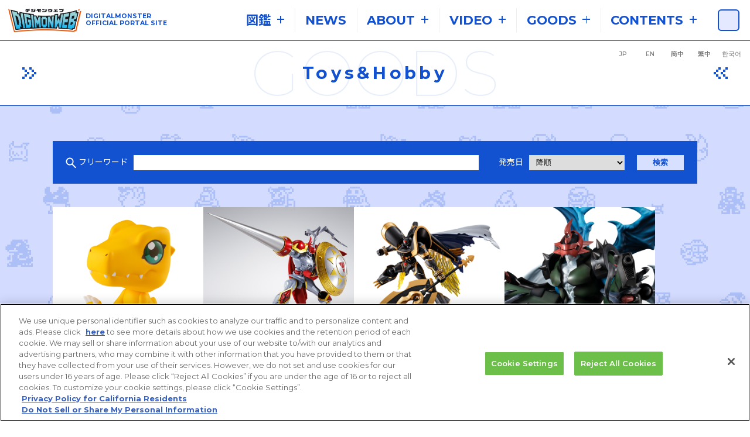

--- FILE ---
content_type: text/html; charset=UTF-8
request_url: https://digimon.net/product/goods/?page=6
body_size: 99987
content:
<!DOCTYPE html>
<html lang="ja">

<head>
    <script type="text/javascript" src="https://cdn-apac.onetrust.com/consent/1f75e697-e2df-48aa-a0a7-146ee9f9618f/OtAutoBlock.js"></script>
  <script src="https://cdn-apac.onetrust.com/scripttemplates/otSDKStub.js" type="text/javascript" charset="UTF-8" data-domain-script="1f75e697-e2df-48aa-a0a7-146ee9f9618f"></script>
<script type="text/javascript">
  function OptanonWrapper() {}
</script>

<!-- Google Tag Manager -->
<script>(function(w,d,s,l,i){w[l]=w[l]||[];w[l].push({'gtm.start':
new Date().getTime(),event:'gtm.js'});var f=d.getElementsByTagName(s)[0],
j=d.createElement(s),dl=l!='dataLayer'?'&l='+l:'';j.async=true;j.src=
'https://www.googletagmanager.com/gtm.js?id='+i+dl;f.parentNode.insertBefore(j,f);
})(window,document,'script','dataLayer','GTM-59VMCRG');</script>
<!-- End Google Tag Manager -->  
<meta charset="UTF-8">
<title>Toys&Hobby | デジモンウェブ | デジモン公式総合サイト</title>
<meta name="keywords" content="デジモン,デジヴァイス,デジモンアドベンチャー,デジモンウェブ, デジタル,モンスター,デジモン図鑑, アグモン,ウォーグレイモン,メタルガルルモン,オメガモン">
<meta name="description" content="デジタルモンスター（デジモン）の情報はデジモン公式総合サイト「デジモンウェブ」で！">
<meta name="viewport" content="width=device-width">

<link rel="preconnect" href="https://fonts.googleapis.com">
<link rel="preconnect" href="https://fonts.gstatic.com" crossorigin>
<link href="https://fonts.googleapis.com/css2?family=Montserrat:ital,wght@0,100..900;1,100..900&family=Noto+Sans+JP:wght@100..900&family=Noto+Sans+KR:wght@100..900&family=Noto+Sans+SC:wght@100..900&family=Noto+Sans+TC:wght@100..900&display=swap" rel="stylesheet">

<script src="//j.wovn.io/1" data-wovnio="key=idMWIQ" async></script>

<link rel="shortcut icon" href="https://digimon.net/favicon.ico">
<link rel="apple-touch-icon" href="https://digimon.net/webclip.png">

<meta name="twitter:card" content="summary_large_image">
<meta name="twitter:title" content="Toys&Hobby | デジモンウェブ | デジモン公式総合サイト">
<meta name="twitter:description" content="デジタルモンスター（デジモン）の情報はデジモン公式総合サイト「デジモンウェブ」で！">
<meta name="twitter:image" content="https://digimon.net/ogp.jpg">
<meta name="twitter:url" content="https://digimon.net/product/goods/?page=6">

<meta property="og:title" content="Toys&Hobby | デジモンウェブ | デジモン公式総合サイト">
<meta property="og:type" content="website">
<meta property="og:image" content="https://digimon.net/ogp.jpg">
<meta property="og:url" content="https://digimon.net/product/goods/?page=6">
<meta property="og:site_name" content="デジモンウェブ | デジモン公式総合サイト">
<meta property="og:description" content="デジタルモンスター（デジモン）の情報はデジモン公式総合サイト「デジモンウェブ」で！">

<script src="../../js/lib/jquery-3.7.1.min.js"></script>
<script src="../../js/lib/fancybox/jquery.fancybox.min.js"></script>
<link rel="stylesheet" href="../../js/lib/fancybox/jquery.fancybox.min.css">
<script src="../../js/lib/lazyload.min.js"></script>
<script src="../../js/lib/slick/slick.min.js"></script>

<link rel="stylesheet" href="../../js/lib/slick/slick.css">
<link rel="stylesheet" href="../../js/lib/slick/slick-theme.css">
<link rel="stylesheet" href="../../css/layout.css?d=1743498382">

<script src="../../js/lib/ScrollMagic.min.js"></script>
<script src="../../js/lib/js.cookie.min.js"></script>

  <script src="../../js/common.js?d=1756279100"></script>


  <link rel="stylesheet" href="../../css/_page/product/product_index.css?d=1741348085">
</head>

<body>
  <!-- Google Tag Manager (noscript) -->
<noscript><iframe src="https://www.googletagmanager.com/ns.html?id=GTM-59VMCRG"
height="0" width="0" style="display:none;visibility:hidden"></iframe></noscript>
<!-- End Google Tag Manager (noscript) -->

<div class="p-bgMonster"></div>  <div class="l-container">
    
<noscript>
  <span class="c-jsError">JavaScriptの設定を有効にしてください。</span>
</noscript>

<script>
  function openw(url, wname) {
    window.open(url, wname, 'width=650, height=470, personalbar=0, toolbar=0, scrollbars=1, sizable=1');
    return false;
  }
</script>

<script>
  function site_search() {
    var word = $('.searchText').val();
    if (word == '') {
      return false;
    }
    $('.siteSearchForm').submit();
  }
</script>

<header class="l-header">
  <div class="l-header__wrap">
    <div class="l-header__tit">

      <h1 class="p-header__tit">
                <a class="p-header__titLink" href="../../">
                      <img class="p-header__titImage u-ja-only" src="../../images/common/logo_digimonweb.png?d=1733798388" alt="デジモンウェブ" data-wovn-ignore>
                      <img class="p-header__titImage u-en-only" src="../../images/common/logo_digimonweb.png?d=1733798388" alt="Digimon Web" data-wovn-ignore>
                      <img class="p-header__titImage u-zh-Hans-only" src="../../images/common/logo_digimonweb.png?d=1733798388" alt="数码宝贝网站" data-wovn-ignore>
                      <img class="p-header__titImage u-zh-Hant-only" src="../../images/common/logo_digimonweb.png?d=1733798388" alt="數碼寶貝網站" data-wovn-ignore>
                      <img class="p-header__titImage u-ko-only" src="../../images/common/logo_digimonweb.png?d=1733798388" alt="디지몬 웹" data-wovn-ignore>
                    </a>
      </h1>

              <p class="p-header__catch u-ja-only" data-wovn-ignore>DIGITALMONSTER<br>OFFICIAL PORTAL SITE</p>
              <p class="p-header__catch u-en-only" data-wovn-ignore>DIGITALMONSTER<br>OFFICIAL PORTAL SITE</p>
              <p class="p-header__catch u-zh-Hans-only" data-wovn-ignore>数码怪兽官方门户网站</p>
              <p class="p-header__catch u-zh-Hant-only" data-wovn-ignore>數碼怪獸官方門戶網站</p>
              <p class="p-header__catch u-ko-only" data-wovn-ignore>DIGITALMONSTER<br>OFFICIAL PORTAL SITE</p>
          </div>

        <div class="p-headerMenuBtn js-menuBtn u-SP-only">
      <div class="p-headerMenuBtn__btn">
        <span></span>
        <span></span>
        <span></span>
      </div>

      <p class="p-headerMenuBtn__tit">
        <img src="../../images/common/txt_menu_blue.png?d=1733997239" alt="MENU">
      </p>
    </div>

        <div class="l-header__menu u-PC-only">
      <div class="p-gnav__wrap">

        <ul class="p-gnav__menuLists">

                      <li class="p-gnav__menuList -reference">

                                <div class="p-gnav__content -reference js-gnav js-gnav_reference">
                  
                                      <p class="p-gnav__txt u-ja-only" data-wovn-ignore>図鑑</p>
                                      <p class="p-gnav__txt u-en-only" data-wovn-ignore>ENCYCLOPEDIA</p>
                                      <p class="p-gnav__txt u-zh-Hans-only" data-wovn-ignore>画册</p>
                                      <p class="p-gnav__txt u-zh-Hant-only" data-wovn-ignore>畫冊</p>
                                      <p class="p-gnav__txt u-ko-only" data-wovn-ignore>도감</p>
                  
                                      <span class="p-gnav__icoOpen"></span>
                  
                        </div>
        </li>
              <li class="p-gnav__menuList -news">

              
                <a class="p-gnav__content -news" href="https://digimon.net/topic/?cat=ALL" >

                
                                      <p class="p-gnav__txt u-ja-only" data-wovn-ignore>NEWS</p>
                                      <p class="p-gnav__txt u-en-only" data-wovn-ignore>NEWS</p>
                                      <p class="p-gnav__txt u-zh-Hans-only" data-wovn-ignore>NEWS</p>
                                      <p class="p-gnav__txt u-zh-Hant-only" data-wovn-ignore>NEWS</p>
                                      <p class="p-gnav__txt u-ko-only" data-wovn-ignore>NEWS</p>
                  
                  
                                  </a>
                  </li>
              <li class="p-gnav__menuList -about">

                                <div class="p-gnav__content -about js-gnav js-gnav_about">
                  
                                      <p class="p-gnav__txt u-ja-only" data-wovn-ignore>ABOUT</p>
                                      <p class="p-gnav__txt u-en-only" data-wovn-ignore>ABOUT</p>
                                      <p class="p-gnav__txt u-zh-Hans-only" data-wovn-ignore>ABOUT</p>
                                      <p class="p-gnav__txt u-zh-Hant-only" data-wovn-ignore>ABOUT</p>
                                      <p class="p-gnav__txt u-ko-only" data-wovn-ignore>ABOUT</p>
                  
                                      <span class="p-gnav__icoOpen"></span>
                  
                        </div>
        </li>
              <li class="p-gnav__menuList -video">

                                <div class="p-gnav__content -video js-gnav js-gnav_video">
                  
                                      <p class="p-gnav__txt u-ja-only" data-wovn-ignore>VIDEO</p>
                                      <p class="p-gnav__txt u-en-only" data-wovn-ignore>VIDEO</p>
                                      <p class="p-gnav__txt u-zh-Hans-only" data-wovn-ignore>VIDEO</p>
                                      <p class="p-gnav__txt u-zh-Hant-only" data-wovn-ignore>VIDEO</p>
                                      <p class="p-gnav__txt u-ko-only" data-wovn-ignore>VIDEO</p>
                  
                                      <span class="p-gnav__icoOpen"></span>
                  
                        </div>
        </li>
              <li class="p-gnav__menuList -goods">

                                <div class="p-gnav__content -goods js-gnav js-gnav_goods">
                  
                                      <p class="p-gnav__txt u-ja-only" data-wovn-ignore>GOODS</p>
                                      <p class="p-gnav__txt u-en-only" data-wovn-ignore>GOODS</p>
                                      <p class="p-gnav__txt u-zh-Hans-only" data-wovn-ignore>GOODS</p>
                                      <p class="p-gnav__txt u-zh-Hant-only" data-wovn-ignore>GOODS</p>
                                      <p class="p-gnav__txt u-ko-only" data-wovn-ignore>GOODS</p>
                  
                                      <span class="p-gnav__icoOpen"></span>
                  
                        </div>
        </li>
              <li class="p-gnav__menuList -contents">

                                <div class="p-gnav__content -contents js-gnav js-gnav_contents">
                  
                                      <p class="p-gnav__txt u-ja-only" data-wovn-ignore>CONTENTS</p>
                                      <p class="p-gnav__txt u-en-only" data-wovn-ignore>CONTENTS</p>
                                      <p class="p-gnav__txt u-zh-Hans-only" data-wovn-ignore>CONTENTS</p>
                                      <p class="p-gnav__txt u-zh-Hant-only" data-wovn-ignore>CONTENTS</p>
                                      <p class="p-gnav__txt u-ko-only" data-wovn-ignore>CONTENTS</p>
                  
                                      <span class="p-gnav__icoOpen"></span>
                  
                        </div>
        </li>
    </ul>

      <div class="p-gnav__search u-PC-only ">
    <div class="p-gnav__searchButton js-gnav js-gnav_search">
      <p class="p-gnav__searchIco">
        <img src="../../images/common/ico/ico_search_blue.svg?d=1733798460" alt="検索">
      </p>
    </div>
  </div>
    </div>
  </div>
  </div>


      <div class="p-gnav__detail -reference js-gnavDetail js-gnavDetail_reference">
    <ul class="p-gnav__detailLists">
              <li class="p-gnav__detailList">
          
            
            <a class="p-gnav__detailListContent u-ja-only" href="https://digimon.net/reference/" >
              <p class="p-gnav__detailListTxt" data-wovn-ignore>デジモン図鑑</p>
            </a>
          
            
            <a class="p-gnav__detailListContent u-en-only" href="https://digimon.net/reference_en/" >
              <p class="p-gnav__detailListTxt" data-wovn-ignore>Digimon Encyclopedia</p>
            </a>
          
            
            <a class="p-gnav__detailListContent u-zh-Hans-only" href="https://digimon.net/reference_zh-CHS/" >
              <p class="p-gnav__detailListTxt" data-wovn-ignore>数码宝贝画册</p>
            </a>
          
            
            <a class="p-gnav__detailListContent u-zh-Hant-only" href="https://digimon.net/reference_zh-CHT/" >
              <p class="p-gnav__detailListTxt" data-wovn-ignore>數碼寶貝圖鑑</p>
            </a>
          
            
            <a class="p-gnav__detailListContent u-ko-only" href="https://digimon.net/reference_ko/" >
              <p class="p-gnav__detailListTxt" data-wovn-ignore>디지몬 도감</p>
            </a>
                  </li>
              <li class="p-gnav__detailList">
          
            
            <a class="p-gnav__detailListContent u-ja-only" href="https://digimon.net/appmon/" >
              <p class="p-gnav__detailListTxt" data-wovn-ignore>アプモン図鑑</p>
            </a>
          
            
            <a class="p-gnav__detailListContent u-en-only" href="https://digimon.net/appmon_en/" >
              <p class="p-gnav__detailListTxt" data-wovn-ignore>Appmon Encyclopedia</p>
            </a>
          
            
            <a class="p-gnav__detailListContent u-zh-Hans-only" href="https://digimon.net/appmon_zh-CHS/" >
              <p class="p-gnav__detailListTxt" data-wovn-ignore>阿普蒙图鉴</p>
            </a>
          
            
            <a class="p-gnav__detailListContent u-zh-Hant-only" href="https://digimon.net/appmon_zh-CHT/" >
              <p class="p-gnav__detailListTxt" data-wovn-ignore>阿普蒙圖鑒</p>
            </a>
          
            
            <a class="p-gnav__detailListContent u-ko-only" href="https://digimon.net/appmon_ko/" >
              <p class="p-gnav__detailListTxt" data-wovn-ignore>아프몬 도감</p>
            </a>
                  </li>
          </ul>
  </div>

    <div class="p-gnav__detail -about js-gnavDetail js-gnavDetail_about">
    <ul class="p-gnav__detailLists">
              <li class="p-gnav__detailList">

          
          <a class="p-gnav__detailListContent" href="https://digimon.net/about/" >
                          <p class="p-gnav__detailListTxt u-ja-only" data-wovn-ignore>デジモンとは</p>
                          <p class="p-gnav__detailListTxt u-en-only" data-wovn-ignore>About Digimon</p>
                          <p class="p-gnav__detailListTxt u-zh-Hans-only" data-wovn-ignore>关于数码宝贝</p>
                          <p class="p-gnav__detailListTxt u-zh-Hant-only" data-wovn-ignore>關於數碼寶貝</p>
                          <p class="p-gnav__detailListTxt u-ko-only" data-wovn-ignore>디지몬이란?</p>
                      </a>
        </li>
              <li class="p-gnav__detailList">

          
          <a class="p-gnav__detailListContent" href="https://digimon.net/history/" >
                          <p class="p-gnav__detailListTxt u-ja-only" data-wovn-ignore>液晶玩具の歴史</p>
                          <p class="p-gnav__detailListTxt u-en-only" data-wovn-ignore>LCD Toy History</p>
                          <p class="p-gnav__detailListTxt u-zh-Hans-only" data-wovn-ignore>液晶玩具的历史</p>
                          <p class="p-gnav__detailListTxt u-zh-Hant-only" data-wovn-ignore>液晶玩具的歷史</p>
                          <p class="p-gnav__detailListTxt u-ko-only" data-wovn-ignore>액정 장난감의 역사</p>
                      </a>
        </li>
              <li class="p-gnav__detailList">

          
          <a class="p-gnav__detailListContent" href="https://digimon-gameportal.bn-ent.net/product/"  target="_blank" rel="noopener">
                          <p class="p-gnav__detailListTxt u-ja-only" data-wovn-ignore>ゲームの歴史</p>
                          <p class="p-gnav__detailListTxt u-en-only" data-wovn-ignore>GAME History</p>
                          <p class="p-gnav__detailListTxt u-zh-Hans-only" data-wovn-ignore>游戏历史</p>
                          <p class="p-gnav__detailListTxt u-zh-Hant-only" data-wovn-ignore>遊戲歷史</p>
                          <p class="p-gnav__detailListTxt u-ko-only" data-wovn-ignore>게임의 역사</p>
                      </a>
        </li>
              <li class="p-gnav__detailList">

          
          <a class="p-gnav__detailListContent" href="https://digimon.net/profile/" >
                          <p class="p-gnav__detailListTxt u-ja-only" data-wovn-ignore>デジモンプロファイル</p>
                          <p class="p-gnav__detailListTxt u-en-only" data-wovn-ignore>Digimon Profile</p>
                          <p class="p-gnav__detailListTxt u-zh-Hans-only" data-wovn-ignore>数码宝贝简介</p>
                          <p class="p-gnav__detailListTxt u-zh-Hant-only" data-wovn-ignore>數碼寶貝簡介</p>
                          <p class="p-gnav__detailListTxt u-ko-only" data-wovn-ignore>디지몬 프로필</p>
                      </a>
        </li>
              <li class="p-gnav__detailList">

          
          <a class="p-gnav__detailListContent" href="https://digimon.net/digitalworld-shambala/" >
                          <p class="p-gnav__detailListTxt u-ja-only" data-wovn-ignore>デジタルワールド・シャンバラ</p>
                          <p class="p-gnav__detailListTxt u-en-only" data-wovn-ignore>DIGITAL WORLD : SHAMBHALA</p>
                          <p class="p-gnav__detailListTxt u-zh-Hans-only" data-wovn-ignore>数码世界・香巴拉</p>
                          <p class="p-gnav__detailListTxt u-zh-Hant-only" data-wovn-ignore>数码世界・香巴拉</p>
                          <p class="p-gnav__detailListTxt u-ko-only" data-wovn-ignore>디지털 월드 ・샴발라</p>
                      </a>
        </li>
          </ul>
  </div>

    <div class="p-gnav__detail -video js-gnavDetail js-gnavDetail_video">
    <ul class="p-gnav__detailLists">
              <li class="p-gnav__detailList">

          
          <a class="p-gnav__detailListContent" href="https://digimon-anime.com/"  target="_blank" rel="noopener">
                          <p class="p-gnav__detailListTxt u-ja-only" data-wovn-ignore>アニメポータル公式</p>
                          <p class="p-gnav__detailListTxt u-en-only" data-wovn-ignore>Anime Potal</p>
                          <p class="p-gnav__detailListTxt u-zh-Hans-only" data-wovn-ignore>Anime Potal</p>
                          <p class="p-gnav__detailListTxt u-zh-Hant-only" data-wovn-ignore>Anime Potal</p>
                          <p class="p-gnav__detailListTxt u-ko-only" data-wovn-ignore>Anime Potal</p>
                      </a>
        </li>
              <li class="p-gnav__detailList">

          
          <a class="p-gnav__detailListContent" href="https://www.youtube.com/@DIGIMONofficialJP"  target="_blank" rel="noopener">
                          <p class="p-gnav__detailListTxt u-ja-only" data-wovn-ignore>デジモン公式チャンネル</p>
                          <p class="p-gnav__detailListTxt u-en-only" data-wovn-ignore>Digimon Official Channel</p>
                          <p class="p-gnav__detailListTxt u-zh-Hans-only" data-wovn-ignore>Digimon Official Channel</p>
                          <p class="p-gnav__detailListTxt u-zh-Hant-only" data-wovn-ignore>Digimon Official Channel</p>
                          <p class="p-gnav__detailListTxt u-ko-only" data-wovn-ignore>Digimon Official Channel</p>
                      </a>
        </li>
              <li class="p-gnav__detailList">

          
          <a class="p-gnav__detailListContent" href="https://www.youtube.com/channel/UCatja8aFvLzB5efQjBN0LuQ"  target="_blank" rel="noopener">
                          <p class="p-gnav__detailListTxt u-ja-only" data-wovn-ignore>デジモンカードゲーム公式チャンネル</p>
                          <p class="p-gnav__detailListTxt u-en-only" data-wovn-ignore>Digimon Card Game Official Channel</p>
                          <p class="p-gnav__detailListTxt u-zh-Hans-only" data-wovn-ignore>Digimon Card Game Official Channel</p>
                          <p class="p-gnav__detailListTxt u-zh-Hant-only" data-wovn-ignore>Digimon Card Game Official Channel</p>
                          <p class="p-gnav__detailListTxt u-ko-only" data-wovn-ignore>Digimon Card Game Official Channel</p>
                      </a>
        </li>
          </ul>
  </div>

    <div class="p-gnav__detail -goods js-gnavDetail js-gnavDetail_goods">
    <ul class="p-gnav__detailLists">
              <li class="p-gnav__detailList">

          
          <a class="p-gnav__detailListContent" href="https://digimon.net/product/" >
                          <p class="p-gnav__detailListTxt u-ja-only" data-wovn-ignore>New</p>
                          <p class="p-gnav__detailListTxt u-en-only" data-wovn-ignore>New</p>
                          <p class="p-gnav__detailListTxt u-zh-Hans-only" data-wovn-ignore>New</p>
                          <p class="p-gnav__detailListTxt u-zh-Hant-only" data-wovn-ignore>New</p>
                          <p class="p-gnav__detailListTxt u-ko-only" data-wovn-ignore>New</p>
                      </a>
        </li>
              <li class="p-gnav__detailList">

          
          <a class="p-gnav__detailListContent" href="https://digimon.net/product/goods/" >
                          <p class="p-gnav__detailListTxt u-ja-only" data-wovn-ignore>Toys&amp;Hobby</p>
                          <p class="p-gnav__detailListTxt u-en-only" data-wovn-ignore>Toys&amp;Hobby</p>
                          <p class="p-gnav__detailListTxt u-zh-Hans-only" data-wovn-ignore>Toys&amp;Hobby</p>
                          <p class="p-gnav__detailListTxt u-zh-Hant-only" data-wovn-ignore>Toys&amp;Hobby</p>
                          <p class="p-gnav__detailListTxt u-ko-only" data-wovn-ignore>Toys&amp;Hobby</p>
                      </a>
        </li>
              <li class="p-gnav__detailList">

          
          <a class="p-gnav__detailListContent" href="https://digimon.net/product/card/" >
                          <p class="p-gnav__detailListTxt u-ja-only" data-wovn-ignore>Card</p>
                          <p class="p-gnav__detailListTxt u-en-only" data-wovn-ignore>Card</p>
                          <p class="p-gnav__detailListTxt u-zh-Hans-only" data-wovn-ignore>Card</p>
                          <p class="p-gnav__detailListTxt u-zh-Hant-only" data-wovn-ignore>Card</p>
                          <p class="p-gnav__detailListTxt u-ko-only" data-wovn-ignore>Card</p>
                      </a>
        </li>
              <li class="p-gnav__detailList">

          
          <a class="p-gnav__detailListContent" href="https://digimon.net/product/game/" >
                          <p class="p-gnav__detailListTxt u-ja-only" data-wovn-ignore>Game</p>
                          <p class="p-gnav__detailListTxt u-en-only" data-wovn-ignore>Game</p>
                          <p class="p-gnav__detailListTxt u-zh-Hans-only" data-wovn-ignore>Game</p>
                          <p class="p-gnav__detailListTxt u-zh-Hant-only" data-wovn-ignore>Game</p>
                          <p class="p-gnav__detailListTxt u-ko-only" data-wovn-ignore>Game</p>
                      </a>
        </li>
              <li class="p-gnav__detailList">

          
          <a class="p-gnav__detailListContent" href="https://digimon.net/product/others/" >
                          <p class="p-gnav__detailListTxt u-ja-only" data-wovn-ignore>Others</p>
                          <p class="p-gnav__detailListTxt u-en-only" data-wovn-ignore>Others</p>
                          <p class="p-gnav__detailListTxt u-zh-Hans-only" data-wovn-ignore>Others</p>
                          <p class="p-gnav__detailListTxt u-zh-Hant-only" data-wovn-ignore>Others</p>
                          <p class="p-gnav__detailListTxt u-ko-only" data-wovn-ignore>Others</p>
                      </a>
        </li>
          </ul>
  </div>

    <div class="p-gnav__detail -contents js-gnavDetail js-gnavDetail_contents">
    <ul class="p-gnav__detailLists">
              <li class="p-gnav__detailList">

          
          <a class="p-gnav__detailListContent" href="https://digimon.net/fun/" >
                          <p class="p-gnav__detailListTxt u-ja-only" data-wovn-ignore>デジ民投票</p>
                          <p class="p-gnav__detailListTxt u-en-only" data-wovn-ignore>Digi referendum</p>
                          <p class="p-gnav__detailListTxt u-zh-Hans-only" data-wovn-ignore>Digi人投票</p>
                          <p class="p-gnav__detailListTxt u-zh-Hant-only" data-wovn-ignore>Digi人投票</p>
                          <p class="p-gnav__detailListTxt u-ko-only" data-wovn-ignore>데지민 투표</p>
                      </a>
        </li>
              <li class="p-gnav__detailList">

          
          <a class="p-gnav__detailListContent" href="https://digimon.net/comic/" >
                          <p class="p-gnav__detailListTxt u-ja-only" data-wovn-ignore>COMIC</p>
                          <p class="p-gnav__detailListTxt u-en-only" data-wovn-ignore>COMIC</p>
                          <p class="p-gnav__detailListTxt u-zh-Hans-only" data-wovn-ignore>COMIC</p>
                          <p class="p-gnav__detailListTxt u-zh-Hant-only" data-wovn-ignore>COMIC</p>
                          <p class="p-gnav__detailListTxt u-ko-only" data-wovn-ignore>COMIC</p>
                      </a>
        </li>
              <li class="p-gnav__detailList">

          
          <a class="p-gnav__detailListContent" href="https://digimon.net/novel/" >
                          <p class="p-gnav__detailListTxt u-ja-only" data-wovn-ignore>NOVEL</p>
                          <p class="p-gnav__detailListTxt u-en-only" data-wovn-ignore>NOVEL</p>
                          <p class="p-gnav__detailListTxt u-zh-Hans-only" data-wovn-ignore>NOVEL</p>
                          <p class="p-gnav__detailListTxt u-zh-Hant-only" data-wovn-ignore>NOVEL</p>
                          <p class="p-gnav__detailListTxt u-ko-only" data-wovn-ignore>NOVEL</p>
                      </a>
        </li>
              <li class="p-gnav__detailList">

          
          <a class="p-gnav__detailListContent" href="https://digimon.net/journal/" >
                          <p class="p-gnav__detailListTxt u-ja-only" data-wovn-ignore>デジモンジャーナル</p>
                          <p class="p-gnav__detailListTxt u-en-only" data-wovn-ignore>Digimon Journal</p>
                          <p class="p-gnav__detailListTxt u-zh-Hans-only" data-wovn-ignore>Digimon Journal</p>
                          <p class="p-gnav__detailListTxt u-zh-Hant-only" data-wovn-ignore>Digimon Journal</p>
                          <p class="p-gnav__detailListTxt u-ko-only" data-wovn-ignore>Digimon Journal</p>
                      </a>
        </li>
              <li class="p-gnav__detailList u-ja-only">

          
          <a class="p-gnav__detailListContent" href="https://digimon.net/special/digimonexpo2025/" >
                          <p class="p-gnav__detailListTxt u-ja-only" data-wovn-ignore>DIGIMON EXPO'25</p>
                      </a>
        </li>
          </ul>
  </div>

      <div class="p-gnav__detail -detailSearch js-gnavDetail js-gnavDetail_search">
    <div class="p-gnav__detailSearch">
      <form class="p-gnav__detailSearchForm siteSearchForm searchText" action="../../search/" method="GET">
        <input placeholder="キーワードを入力してください" type="text" name="word">

        <button type="submit" onclick="site_search()">
          <img src="../../images/common/ico/ico_search_blue.svg?d=1733798460" alt="検索">
        </button>
      </form>
    </div>
  </div>

    <div class="p-header__selectLang js-selectLang u-PC-only">
    <div class="p-header__selectLangInner">
      <div class="wovn-languages">
  <ul class="p-header__selectLangLists">

                  <li class="wovn-switch p-header__selectLangList" data-wovn-ignore data-value="ja">
            JP          </li>
              <li class="wovn-switch p-header__selectLangList" data-wovn-ignore data-value="en">
            EN          </li>
              <li class="wovn-switch p-header__selectLangList" data-wovn-ignore data-value="zh-CHS">
            簡中          </li>
              <li class="wovn-switch p-header__selectLangList" data-wovn-ignore data-value="zh-CHT">
            繁中          </li>
              <li class="wovn-switch p-header__selectLangList" data-wovn-ignore data-value="ko">
            한국어          </li>
      </ul>
</div>    </div>
  </div>

      <div class="l-header__menu u-SP-only js-menuContent">
    <div class="l-header__menuContent">
      <div class="l-header__menuInner">

                        <div class="p-gnav__detailSearch">
          <form class="p-gnav__detailSearchForm siteSearchForm searchText" action="../../search/" method="GET">
            <input placeholder="キーワードを入力してください" type="text" name="word">

            <button type="submit" onclick="site_search()">
              <img src="../../images/common/ico/ico_search_blue.svg?d=1733798460" alt="検索">
            </button>
          </form>
        </div>

                <div class="wovn-languages">
  <ul class="p-header__selectLangLists">

                  <li class="wovn-switch p-header__selectLangList" data-wovn-ignore data-value="ja">
            JP          </li>
              <li class="wovn-switch p-header__selectLangList" data-wovn-ignore data-value="en">
            EN          </li>
              <li class="wovn-switch p-header__selectLangList" data-wovn-ignore data-value="zh-CHS">
            簡中          </li>
              <li class="wovn-switch p-header__selectLangList" data-wovn-ignore data-value="zh-CHT">
            繁中          </li>
              <li class="wovn-switch p-header__selectLangList" data-wovn-ignore data-value="ko">
            한국어          </li>
      </ul>
</div>
                <ul class="p-gnav__menuLists">

                    <li class="p-gnav__menuList -reference">
            <div class="p-gnav__content -reference js-gnav js-gnav_reference">
              <p class="p-gnav__ico -icoReference">
                <img class="p-gnav__icoImage -icoImageReference" src="../../images/common/ico/ico_reference_blue.png?d=1733972524" alt="図鑑">
              </p>
                              <p class="p-gnav__txt u-ja-only" data-wovn-ignore>図鑑</p>
                              <p class="p-gnav__txt u-en-only" data-wovn-ignore>ENCYCLOPEDIA</p>
                              <p class="p-gnav__txt u-zh-Hans-only" data-wovn-ignore>画册</p>
                              <p class="p-gnav__txt u-zh-Hant-only" data-wovn-ignore>畫冊</p>
                              <p class="p-gnav__txt u-ko-only" data-wovn-ignore>도감</p>
                            <span class="p-gnav__icoOpen"></span>
            </div>

                        <div class="p-gnav__detail -reference js-gnavDetail js-gnavDetail_reference">

              <ul class="p-gnav__detailLists">
                                  <li class="p-gnav__detailList">
                    
                      
                      <a class="p-gnav__detailListContent js-reference_link u-ja-only" href="https://digimon.net/reference/" >
                        <p class="p-gnav__detailListTxt" data-wovn-ignore>デジモン図鑑</p>
                      </a>
                    
                      
                      <a class="p-gnav__detailListContent js-reference_link u-en-only" href="https://digimon.net/reference_en/" >
                        <p class="p-gnav__detailListTxt" data-wovn-ignore>Digimon Encyclopedia</p>
                      </a>
                    
                      
                      <a class="p-gnav__detailListContent js-reference_link u-zh-Hans-only" href="https://digimon.net/reference_zh-CHS/" >
                        <p class="p-gnav__detailListTxt" data-wovn-ignore>数码宝贝画册</p>
                      </a>
                    
                      
                      <a class="p-gnav__detailListContent js-reference_link u-zh-Hant-only" href="https://digimon.net/reference_zh-CHT/" >
                        <p class="p-gnav__detailListTxt" data-wovn-ignore>數碼寶貝圖鑑</p>
                      </a>
                    
                      
                      <a class="p-gnav__detailListContent js-reference_link u-ko-only" href="https://digimon.net/reference_ko/" >
                        <p class="p-gnav__detailListTxt" data-wovn-ignore>디지몬 도감</p>
                      </a>
                                      </li>
                                  <li class="p-gnav__detailList">
                    
                      
                      <a class="p-gnav__detailListContent js-reference_link u-ja-only" href="https://digimon.net/appmon/" >
                        <p class="p-gnav__detailListTxt" data-wovn-ignore>アプモン図鑑</p>
                      </a>
                    
                      
                      <a class="p-gnav__detailListContent js-reference_link u-en-only" href="https://digimon.net/appmon_en/" >
                        <p class="p-gnav__detailListTxt" data-wovn-ignore>Appmon Encyclopedia</p>
                      </a>
                    
                      
                      <a class="p-gnav__detailListContent js-reference_link u-zh-Hans-only" href="https://digimon.net/appmon_zh-CHS/" >
                        <p class="p-gnav__detailListTxt" data-wovn-ignore>阿普蒙图鉴</p>
                      </a>
                    
                      
                      <a class="p-gnav__detailListContent js-reference_link u-zh-Hant-only" href="https://digimon.net/appmon_zh-CHT/" >
                        <p class="p-gnav__detailListTxt" data-wovn-ignore>阿普蒙圖鑒</p>
                      </a>
                    
                      
                      <a class="p-gnav__detailListContent js-reference_link u-ko-only" href="https://digimon.net/appmon_ko/" >
                        <p class="p-gnav__detailListTxt" data-wovn-ignore>아프몬 도감</p>
                      </a>
                                      </li>
                              </ul>
            </div>
          </li>

                    <li class="p-gnav__menuList -news">

            
            <a class="p-gnav__content -news" href="https://digimon.net/topic/?cat=ALL" >
              <p class="p-gnav__ico -icoNews">
                <img class="p-gnav__icoImage -icoImageNews" src="../../images/common/ico/ico_news_blue.png?d=1733972613" alt="NEWS">
              </p>
                              <p class="p-gnav__txt u-ja-only" data-wovn-ignore>NEWS</p>
                              <p class="p-gnav__txt u-en-only" data-wovn-ignore>NEWS</p>
                              <p class="p-gnav__txt u-zh-Hans-only" data-wovn-ignore>NEWS</p>
                              <p class="p-gnav__txt u-zh-Hant-only" data-wovn-ignore>NEWS</p>
                              <p class="p-gnav__txt u-ko-only" data-wovn-ignore>NEWS</p>
                          </a>
          </li>

                    <li class="p-gnav__menuList -about">
            <div class="p-gnav__content -about js-gnav js-gnav_about">
              <p class="p-gnav__ico -icoAbout">
                <img class="p-gnav__icoImage -icoImageAbout" src="../../images/common/ico/ico_about_blue.png?d=1733972899" alt="ABOUT">
              </p>
                              <p class="p-gnav__txt u-ja-only" data-wovn-ignore>ABOUT</p>
                              <p class="p-gnav__txt u-en-only" data-wovn-ignore>ABOUT</p>
                              <p class="p-gnav__txt u-zh-Hans-only" data-wovn-ignore>ABOUT</p>
                              <p class="p-gnav__txt u-zh-Hant-only" data-wovn-ignore>ABOUT</p>
                              <p class="p-gnav__txt u-ko-only" data-wovn-ignore>ABOUT</p>
                            <span class="p-gnav__icoOpen"></span>
            </div>

                        <div class="p-gnav__detail -about js-gnavDetail js-gnavDetail_about">
              <ul class="p-gnav__detailLists">

                                  <li class="p-gnav__detailList">

                    
                    <a class="p-gnav__detailListContent" href="https://digimon.net/about/" >
                                              <p class="p-gnav__detailListTxt u-ja-only" data-wovn-ignore>デジモンとは</p>
                                              <p class="p-gnav__detailListTxt u-en-only" data-wovn-ignore>About Digimon</p>
                                              <p class="p-gnav__detailListTxt u-zh-Hans-only" data-wovn-ignore>关于数码宝贝</p>
                                              <p class="p-gnav__detailListTxt u-zh-Hant-only" data-wovn-ignore>關於數碼寶貝</p>
                                              <p class="p-gnav__detailListTxt u-ko-only" data-wovn-ignore>디지몬이란?</p>
                                          </a>
                  </li>
                                  <li class="p-gnav__detailList">

                    
                    <a class="p-gnav__detailListContent" href="https://digimon.net/history/" >
                                              <p class="p-gnav__detailListTxt u-ja-only" data-wovn-ignore>液晶玩具の歴史</p>
                                              <p class="p-gnav__detailListTxt u-en-only" data-wovn-ignore>LCD Toy History</p>
                                              <p class="p-gnav__detailListTxt u-zh-Hans-only" data-wovn-ignore>液晶玩具的历史</p>
                                              <p class="p-gnav__detailListTxt u-zh-Hant-only" data-wovn-ignore>液晶玩具的歷史</p>
                                              <p class="p-gnav__detailListTxt u-ko-only" data-wovn-ignore>액정 장난감의 역사</p>
                                          </a>
                  </li>
                                  <li class="p-gnav__detailList">

                    
                    <a class="p-gnav__detailListContent" href="https://digimon-gameportal.bn-ent.net/product/"  target="_blank" rel="noopener">
                                              <p class="p-gnav__detailListTxt u-ja-only" data-wovn-ignore>ゲームの歴史</p>
                                              <p class="p-gnav__detailListTxt u-en-only" data-wovn-ignore>GAME History</p>
                                              <p class="p-gnav__detailListTxt u-zh-Hans-only" data-wovn-ignore>游戏历史</p>
                                              <p class="p-gnav__detailListTxt u-zh-Hant-only" data-wovn-ignore>遊戲歷史</p>
                                              <p class="p-gnav__detailListTxt u-ko-only" data-wovn-ignore>게임의 역사</p>
                                          </a>
                  </li>
                                  <li class="p-gnav__detailList">

                    
                    <a class="p-gnav__detailListContent" href="https://digimon.net/profile/" >
                                              <p class="p-gnav__detailListTxt u-ja-only" data-wovn-ignore>デジモンプロファイル</p>
                                              <p class="p-gnav__detailListTxt u-en-only" data-wovn-ignore>Digimon Profile</p>
                                              <p class="p-gnav__detailListTxt u-zh-Hans-only" data-wovn-ignore>数码宝贝简介</p>
                                              <p class="p-gnav__detailListTxt u-zh-Hant-only" data-wovn-ignore>數碼寶貝簡介</p>
                                              <p class="p-gnav__detailListTxt u-ko-only" data-wovn-ignore>디지몬 프로필</p>
                                          </a>
                  </li>
                                  <li class="p-gnav__detailList">

                    
                    <a class="p-gnav__detailListContent" href="https://digimon.net/digitalworld-shambala/" >
                                              <p class="p-gnav__detailListTxt u-ja-only" data-wovn-ignore>デジタルワールド・シャンバラ</p>
                                              <p class="p-gnav__detailListTxt u-en-only" data-wovn-ignore>DIGITAL WORLD : SHAMBHALA</p>
                                              <p class="p-gnav__detailListTxt u-zh-Hans-only" data-wovn-ignore>数码世界・香巴拉</p>
                                              <p class="p-gnav__detailListTxt u-zh-Hant-only" data-wovn-ignore>数码世界・香巴拉</p>
                                              <p class="p-gnav__detailListTxt u-ko-only" data-wovn-ignore>디지털 월드 ・샴발라</p>
                                          </a>
                  </li>
                              </ul>
            </div>
          </li>

                    <li class="p-gnav__menuList -video">
            <div class="p-gnav__content -video js-gnav js-gnav_video">
              <p class="p-gnav__ico -icoVideo">
                <img class="p-gnav__icoImage -icoImageVideo" src="../../images/common/ico/ico_video_blue.png?d=1733973151" alt="VIDEO">
              </p>
                              <p class="p-gnav__txt u-ja-only" data-wovn-ignore>VIDEO</p>
                              <p class="p-gnav__txt u-en-only" data-wovn-ignore>VIDEO</p>
                              <p class="p-gnav__txt u-zh-Hans-only" data-wovn-ignore>VIDEO</p>
                              <p class="p-gnav__txt u-zh-Hant-only" data-wovn-ignore>VIDEO</p>
                              <p class="p-gnav__txt u-ko-only" data-wovn-ignore>VIDEO</p>
                            <span class="p-gnav__icoOpen"></span>
            </div>

                        <div class="p-gnav__detail -video js-gnavDetail js-gnavDetail_video">
              <ul class="p-gnav__detailLists">

                                  <li class="p-gnav__detailList">

                    
                    <a class="p-gnav__detailListContent" href="https://digimon-anime.com/"  target="_blank" rel="noopener">
                      
                        
                        <p class="p-gnav__detailListTxt u-ja-only" data-wovn-ignore>アニメポータル公式</p>
                      
                        
                        <p class="p-gnav__detailListTxt u-en-only" data-wovn-ignore>Anime Potal</p>
                      
                        
                        <p class="p-gnav__detailListTxt u-zh-Hans-only" data-wovn-ignore>Anime Potal</p>
                      
                        
                        <p class="p-gnav__detailListTxt u-zh-Hant-only" data-wovn-ignore>Anime Potal</p>
                      
                        
                        <p class="p-gnav__detailListTxt u-ko-only" data-wovn-ignore>Anime Potal</p>
                                          </a>
                  </li>
                                  <li class="p-gnav__detailList">

                    
                    <a class="p-gnav__detailListContent" href="https://www.youtube.com/@DIGIMONofficialJP"  target="_blank" rel="noopener">
                      
                        
                        <p class="p-gnav__detailListTxt u-ja-only" data-wovn-ignore>デジモン公式チャンネル</p>
                      
                        
                        <p class="p-gnav__detailListTxt u-en-only" data-wovn-ignore>Digimon Official Channel</p>
                      
                        
                        <p class="p-gnav__detailListTxt u-zh-Hans-only" data-wovn-ignore>Digimon Official Channel</p>
                      
                        
                        <p class="p-gnav__detailListTxt u-zh-Hant-only" data-wovn-ignore>Digimon Official Channel</p>
                      
                        
                        <p class="p-gnav__detailListTxt u-ko-only" data-wovn-ignore>Digimon Official Channel</p>
                                          </a>
                  </li>
                                  <li class="p-gnav__detailList">

                    
                    <a class="p-gnav__detailListContent" href="https://www.youtube.com/channel/UCatja8aFvLzB5efQjBN0LuQ"  target="_blank" rel="noopener">
                      
                        
                        <p class="p-gnav__detailListTxt u-ja-only" data-wovn-ignore>デジモンカードゲーム<br>公式チャンネル</p>
                      
                        
                        <p class="p-gnav__detailListTxt u-en-only" data-wovn-ignore>Digimon Card Game Official Channel</p>
                      
                        
                        <p class="p-gnav__detailListTxt u-zh-Hans-only" data-wovn-ignore>Digimon Card Game Official Channel</p>
                      
                        
                        <p class="p-gnav__detailListTxt u-zh-Hant-only" data-wovn-ignore>Digimon Card Game Official Channel</p>
                      
                        
                        <p class="p-gnav__detailListTxt u-ko-only" data-wovn-ignore>Digimon Card Game Official Channel</p>
                                          </a>
                  </li>
                              </ul>
            </div>
          </li>

                    <li class="p-gnav__menuList -goods">
            <div class="p-gnav__content -goods js-gnav js-gnav_goods">
              <p class="p-gnav__ico -icoGoods">
                <img class="p-gnav__icoImage -icoImageGoods" src="../../images/common/ico/ico_goods_blue.png?d=1733972959" alt="VIDEO">
              </p>
                              <p class="p-gnav__txt u-ja-only" data-wovn-ignore>GOODS</p>
                              <p class="p-gnav__txt u-en-only" data-wovn-ignore>GOODS</p>
                              <p class="p-gnav__txt u-zh-Hans-only" data-wovn-ignore>GOODS</p>
                              <p class="p-gnav__txt u-zh-Hant-only" data-wovn-ignore>GOODS</p>
                              <p class="p-gnav__txt u-ko-only" data-wovn-ignore>GOODS</p>
                            <span class="p-gnav__icoOpen"></span>
            </div>

                        <div class="p-gnav__detail -goods js-gnavDetail js-gnavDetail_goods">
              <ul class="p-gnav__detailLists">

                                  <li class="p-gnav__detailList">

                    
                    <a class="p-gnav__detailListContent" href="https://digimon.net/product/" >
                                              <p class="p-gnav__detailListTxt u-ja-only" data-wovn-ignore>New</p>
                                              <p class="p-gnav__detailListTxt u-en-only" data-wovn-ignore>New</p>
                                              <p class="p-gnav__detailListTxt u-zh-Hans-only" data-wovn-ignore>New</p>
                                              <p class="p-gnav__detailListTxt u-zh-Hant-only" data-wovn-ignore>New</p>
                                              <p class="p-gnav__detailListTxt u-ko-only" data-wovn-ignore>New</p>
                                          </a>
                  </li>
                                  <li class="p-gnav__detailList">

                    
                    <a class="p-gnav__detailListContent" href="https://digimon.net/product/goods/" >
                                              <p class="p-gnav__detailListTxt u-ja-only" data-wovn-ignore>Toys&amp;Hobby</p>
                                              <p class="p-gnav__detailListTxt u-en-only" data-wovn-ignore>Toys&amp;Hobby</p>
                                              <p class="p-gnav__detailListTxt u-zh-Hans-only" data-wovn-ignore>Toys&amp;Hobby</p>
                                              <p class="p-gnav__detailListTxt u-zh-Hant-only" data-wovn-ignore>Toys&amp;Hobby</p>
                                              <p class="p-gnav__detailListTxt u-ko-only" data-wovn-ignore>Toys&amp;Hobby</p>
                                          </a>
                  </li>
                                  <li class="p-gnav__detailList">

                    
                    <a class="p-gnav__detailListContent" href="https://digimon.net/product/card/" >
                                              <p class="p-gnav__detailListTxt u-ja-only" data-wovn-ignore>Card</p>
                                              <p class="p-gnav__detailListTxt u-en-only" data-wovn-ignore>Card</p>
                                              <p class="p-gnav__detailListTxt u-zh-Hans-only" data-wovn-ignore>Card</p>
                                              <p class="p-gnav__detailListTxt u-zh-Hant-only" data-wovn-ignore>Card</p>
                                              <p class="p-gnav__detailListTxt u-ko-only" data-wovn-ignore>Card</p>
                                          </a>
                  </li>
                                  <li class="p-gnav__detailList">

                    
                    <a class="p-gnav__detailListContent" href="https://digimon.net/product/game/" >
                                              <p class="p-gnav__detailListTxt u-ja-only" data-wovn-ignore>Game</p>
                                              <p class="p-gnav__detailListTxt u-en-only" data-wovn-ignore>Game</p>
                                              <p class="p-gnav__detailListTxt u-zh-Hans-only" data-wovn-ignore>Game</p>
                                              <p class="p-gnav__detailListTxt u-zh-Hant-only" data-wovn-ignore>Game</p>
                                              <p class="p-gnav__detailListTxt u-ko-only" data-wovn-ignore>Game</p>
                                          </a>
                  </li>
                                  <li class="p-gnav__detailList">

                    
                    <a class="p-gnav__detailListContent" href="https://digimon.net/product/others/" >
                                              <p class="p-gnav__detailListTxt u-ja-only" data-wovn-ignore>Others</p>
                                              <p class="p-gnav__detailListTxt u-en-only" data-wovn-ignore>Others</p>
                                              <p class="p-gnav__detailListTxt u-zh-Hans-only" data-wovn-ignore>Others</p>
                                              <p class="p-gnav__detailListTxt u-zh-Hant-only" data-wovn-ignore>Others</p>
                                              <p class="p-gnav__detailListTxt u-ko-only" data-wovn-ignore>Others</p>
                                          </a>
                  </li>
                              </ul>
            </div>
          </li>

                    <li class="p-gnav__menuList -contents">
            <div class="p-gnav__content -contents js-gnav js-gnav_contents">
              <p class="p-gnav__ico -icoGoods">
                <img class="p-gnav__icoImage -icoImageContents" src="../../images/common/ico/ico_contents_blue.png?d=1733972986" alt="CONTENTS">
              </p>
                              <p class="p-gnav__txt u-ja-only" data-wovn-ignore>CONTENTS</p>
                              <p class="p-gnav__txt u-en-only" data-wovn-ignore>CONTENTS</p>
                              <p class="p-gnav__txt u-zh-Hans-only" data-wovn-ignore>CONTENTS</p>
                              <p class="p-gnav__txt u-zh-Hant-only" data-wovn-ignore>CONTENTS</p>
                              <p class="p-gnav__txt u-ko-only" data-wovn-ignore>CONTENTS</p>
                            <span class="p-gnav__icoOpen"></span>
            </div>

                        <div class="p-gnav__detail -contents js-gnavDetail js-gnavDetail_contents">
              <ul class="p-gnav__detailLists">
                                  <li class="p-gnav__detailList">

                    
                   <a class="p-gnav__detailListContent" href="https://digimon.net/fun/" >
                                          <p class="p-gnav__detailListTxt u-ja-only" data-wovn-ignore>デジ民投票</p>
                                          <p class="p-gnav__detailListTxt u-en-only" data-wovn-ignore>Digi referendum</p>
                                          <p class="p-gnav__detailListTxt u-zh-Hans-only" data-wovn-ignore>Digi人投票</p>
                                          <p class="p-gnav__detailListTxt u-zh-Hant-only" data-wovn-ignore>Digi人投票</p>
                                          <p class="p-gnav__detailListTxt u-ko-only" data-wovn-ignore>데지민 투표</p>
                                      </a>
                  </li>
                                  <li class="p-gnav__detailList">

                    
                   <a class="p-gnav__detailListContent" href="https://digimon.net/comic/" >
                                          <p class="p-gnav__detailListTxt u-ja-only" data-wovn-ignore>COMIC</p>
                                          <p class="p-gnav__detailListTxt u-en-only" data-wovn-ignore>COMIC</p>
                                          <p class="p-gnav__detailListTxt u-zh-Hans-only" data-wovn-ignore>COMIC</p>
                                          <p class="p-gnav__detailListTxt u-zh-Hant-only" data-wovn-ignore>COMIC</p>
                                          <p class="p-gnav__detailListTxt u-ko-only" data-wovn-ignore>COMIC</p>
                                      </a>
                  </li>
                                  <li class="p-gnav__detailList">

                    
                   <a class="p-gnav__detailListContent" href="https://digimon.net/novel/" >
                                          <p class="p-gnav__detailListTxt u-ja-only" data-wovn-ignore>NOVEL</p>
                                          <p class="p-gnav__detailListTxt u-en-only" data-wovn-ignore>NOVEL</p>
                                          <p class="p-gnav__detailListTxt u-zh-Hans-only" data-wovn-ignore>NOVEL</p>
                                          <p class="p-gnav__detailListTxt u-zh-Hant-only" data-wovn-ignore>NOVEL</p>
                                          <p class="p-gnav__detailListTxt u-ko-only" data-wovn-ignore>NOVEL</p>
                                      </a>
                  </li>
                                  <li class="p-gnav__detailList">

                    
                   <a class="p-gnav__detailListContent" href="https://digimon.net/journal/" >
                                          <p class="p-gnav__detailListTxt u-ja-only" data-wovn-ignore>デジモンジャーナル</p>
                                          <p class="p-gnav__detailListTxt u-en-only" data-wovn-ignore>Digimon Journal</p>
                                          <p class="p-gnav__detailListTxt u-zh-Hans-only" data-wovn-ignore>Digimon Journal</p>
                                          <p class="p-gnav__detailListTxt u-zh-Hant-only" data-wovn-ignore>Digimon Journal</p>
                                          <p class="p-gnav__detailListTxt u-ko-only" data-wovn-ignore>Digimon Journal</p>
                                      </a>
                  </li>
                                  <li class="p-gnav__detailList u-ja-only">

                    
                   <a class="p-gnav__detailListContent" href="https://digimon.net/special/digimonexpo2025/" >
                                          <p class="p-gnav__detailListTxt u-ja-only" data-wovn-ignore>DIGIMON EXPO'25</p>
                                      </a>
                  </li>
                              </ul>
            </div>
          </li>
        </ul>

                <ul class="p-gnav__snsLists">
          <li class="p-gnav__snsList">
            <a class="p-gnav__snsListContent" href="https://x.com/digimonweb_net" target="_blank" rel="noopener">
              <img class="p-gnav__snsListIco -icoX" src="../../images/common/ico/ico_x_02.png?d=1733798388" alt="X">
            </a>
          </li>
          <li class="p-gnav__snsList">
            <a class="p-gnav__snsListContent" href="https://www.youtube.com/@DIGIMONofficialJP" target="_blank" rel="noopener">
              <img class="p-gnav__snsListIco -icoYoutube" src="../../images/common/ico/ico_youtube.png?d=1733798388" alt="YouTube">
            </a>
          </li>
        </ul>
      </div>
    </div>
  </div>

  
</header>    <div class="l-main">
      <div class="c-titlePage">
        <h2 class="c-titlePage__title">Toys&Hobby</h2>
        <div class="c-titlePage__bg">GOODS</div>
      </div>

      <div class="l-section">
        <div class="l-section__inner" data-scroll-item>

                              
                    <div class="p-search">
                        <form action="/product/goods/index.php?search=true" method="post" class="clearfix" name="searchproduct">
	<div id="searchCol">
		<div class="p-search__wrapper">
			<dl class="p-search__child u-pc-flex-4">
				<dt><img src="../../images/common/ico_search.svg" style="height:1.3em;vertical-align:middle" alt="検索"> フリーワード</dt>
				<dd>
					<input name="item_name" type="text"  >				</dd>
			</dl>
			<dl class="p-search__child u-pc-flex-1">
				<dt>発売日</dt>
				<dd>
					<select name="sort"><option value="1">降順</option><option value="2">昇順</option></select>				</dd>
			</dl>
			<input type="submit" value="検索" class="searchButton">
		</div>
	</div>
</form>            
          </div>
                                
                        

            <ul class="c-cardLists -listsColorWhite">
              <li class="c-cardList c-card"><a class="p-card__content c-card__content" href="../../product/detail.php?item_type=1&id=474"><div class="c-card__wrap"><div class="c-card__thumb"><div class="c-thumb -thumbSquare"><img class="c-thumb__image -imageFit" src="../../cimages/product/474.jpg" alt="るかっぷ デジモンアドベンチャー アグモン" loading="lazy"></div></div><div class="c-card__detail"><div class="c-card__info"><p class="c-card__tit">るかっぷ デジモンアドベンチャー アグモン</p><div class="c-cardStatus"><dl class="c-cardExplanation "><dt class="c-cardExplanation__head">発売日 : </dt><dd class="c-cardExplanation__detail">2022年07月下旬発売予定</dd></dl><dl class="c-cardExplanation"><dt class="c-cardExplanation__head">価　格 : </dt><dd class="c-cardExplanation__detail">3,498円(税込み)</dd></dl></div></div></div></div></a></li><li class="c-cardList c-card"><a class="p-card__content c-card__content" href="../../product/detail.php?item_type=1&id=484" target="_blank" rel="noopener"><div class="c-card__wrap"><div class="c-card__thumb"><div class="c-thumb -thumbSquare"><img class="c-thumb__image -imageFit" src="../../cimages/product/484.jpg" alt="S.H.Figuarts デュークモン -聖騎士再誕-" loading="lazy"></div></div><div class="c-card__detail"><div class="c-card__info"><p class="c-card__tit">S.H.Figuarts デュークモン -聖騎士再誕-</p><div class="c-cardStatus"><dl class="c-cardExplanation "><dt class="c-cardExplanation__head">発売日 : </dt><dd class="c-cardExplanation__detail">2022年07月発売予定</dd></dl><dl class="c-cardExplanation"><dt class="c-cardExplanation__head">価　格 : </dt><dd class="c-cardExplanation__detail">¥9,900(税込)</dd></dl><dl class="c-cardExplanation "><dt class="c-cardExplanation__head">予約開始日 : </dt><dd class="c-cardExplanation__detail">2022年02月17日</dd></dl><dl class="c-cardExplanation "><dt class="c-cardExplanation__head">予約終了日 : </dt><dd class="c-cardExplanation__detail">2022年04月24日</dd></dl></div></div></div></div></a></li><li class="c-cardList c-card"><a class="p-card__content c-card__content" href="../../product/detail.php?item_type=1&id=480"><div class="c-card__wrap"><div class="c-card__thumb"><div class="c-thumb -thumbSquare"><img class="c-thumb__image -imageFit" src="../../cimages/product/480.jpg" alt="SHODO デジモン アルファモン：王竜剣【プレミアムバンダイ限定】" loading="lazy"></div></div><div class="c-card__detail"><div class="c-card__info"><p class="c-card__tit">SHODO デジモン アルファモン：王竜剣【プレミアムバンダイ限定】</p><div class="c-cardStatus"><dl class="c-cardExplanation "><dt class="c-cardExplanation__head">発売日 : </dt><dd class="c-cardExplanation__detail">2022年06月23日発売</dd></dl><dl class="c-cardExplanation"><dt class="c-cardExplanation__head">価　格 : </dt><dd class="c-cardExplanation__detail">3,850円（税込）</dd></dl><dl class="c-cardExplanation "><dt class="c-cardExplanation__head">予約開始日 : </dt><dd class="c-cardExplanation__detail">2022年01月17日</dd></dl></div></div></div></div></a></li><li class="c-cardList c-card"><a class="p-card__content c-card__content" href="../../product/detail.php?item_type=1&id=451"><div class="c-card__wrap"><div class="c-card__thumb"><div class="c-thumb -thumbSquare"><img class="c-thumb__image -imageFit" src="../../cimages/product/451.jpg" alt="Precious G.E.M.シリーズ デジモンアドベンチャー02　パイルドラモン" loading="lazy"></div></div><div class="c-card__detail"><div class="c-card__info"><p class="c-card__tit">Precious G.E.M.シリーズ デジモンアドベンチャー02　パイルドラモン</p><div class="c-cardStatus"><dl class="c-cardExplanation "><dt class="c-cardExplanation__head">発売日 : </dt><dd class="c-cardExplanation__detail">2022年06月下旬発売予定</dd></dl><dl class="c-cardExplanation"><dt class="c-cardExplanation__head">価　格 : </dt><dd class="c-cardExplanation__detail">28,600円</dd></dl><dl class="c-cardExplanation "><dt class="c-cardExplanation__head">予約開始日 : </dt><dd class="c-cardExplanation__detail">2021年10月29日</dd></dl><dl class="c-cardExplanation "><dt class="c-cardExplanation__head">予約終了日 : </dt><dd class="c-cardExplanation__detail">2022年02月日</dd></dl></div></div></div></div></a></li><li class="c-cardList c-card"><a class="p-card__content c-card__content" href="../../product/detail.php?item_type=1&id=479"><div class="c-card__wrap"><div class="c-card__thumb"><div class="c-thumb -thumbSquare"><img class="c-thumb__image -imageFit" src="../../cimages/product/479.jpg" alt="【1/17（月）13時予約開始】食玩アクションフィギュア『SHODO デジモン アルファモン：王竜剣（プレミアムバンダイ限定）』" loading="lazy"></div></div><div class="c-card__detail"><div class="c-card__info"><p class="c-card__tit">【1/17（月）13時予約開始】食玩アクションフィギュア『SHODO デジモン アルファモン：王竜剣（プレミアムバンダイ限定）』</p><div class="c-cardStatus"><dl class="c-cardExplanation "><dt class="c-cardExplanation__head">発売日 : </dt><dd class="c-cardExplanation__detail">2022年06月発送予定</dd></dl><dl class="c-cardExplanation"><dt class="c-cardExplanation__head">価　格 : </dt><dd class="c-cardExplanation__detail">3,850円（税込）</dd></dl><dl class="c-cardExplanation "><dt class="c-cardExplanation__head">予約開始日 : </dt><dd class="c-cardExplanation__detail">2022年01月17日</dd></dl></div></div></div></div></a></li><li class="c-cardList c-card"><a class="p-card__content c-card__content" href="../../product/detail.php?item_type=1&id=473"><div class="c-card__wrap"><div class="c-card__thumb"><div class="c-thumb -thumbSquare"><img class="c-thumb__image -imageFit" src="../../cimages/product/473.jpg" alt="Figure-rise Standard デュークモン" loading="lazy"></div></div><div class="c-card__detail"><div class="c-card__info"><p class="c-card__tit">Figure-rise Standard デュークモン</p><div class="c-cardStatus"><dl class="c-cardExplanation "><dt class="c-cardExplanation__head">発売日 : </dt><dd class="c-cardExplanation__detail">2022年06月発売予定</dd></dl><dl class="c-cardExplanation"><dt class="c-cardExplanation__head">価　格 : </dt><dd class="c-cardExplanation__detail">2,530円(税込)</dd></dl></div></div></div></div></a></li><li class="c-cardList c-card"><a class="p-card__content c-card__content" href="../../product/detail.php?item_type=0&jan_cd=4549660757092000"><div class="c-card__wrap"><div class="c-card__thumb"><div class="c-thumb -thumbSquare"><img class="c-thumb__image -imageFit" src="https://bandai-a.akamaihd.net/bc/img/model/m/1000175174_1.jpg" alt="デジタルモンスターキーチェーン" loading="lazy"></div></div><div class="c-card__detail"><div class="c-card__info"><p class="c-card__tit">デジタルモンスターキーチェーン</p><div class="c-cardStatus"><dl class="c-cardExplanation "><dt class="c-cardExplanation__head">発売日 : </dt><dd class="c-cardExplanation__detail">2022年06月発売</dd></dl><dl class="c-cardExplanation"><dt class="c-cardExplanation__head">価　格 : </dt><dd class="c-cardExplanation__detail">300円(税込)</dd></dl></div></div></div></div></a></li><li class="c-cardList c-card"><a class="p-card__content c-card__content" href="../../product/detail.php?item_type=1&id=477"><div class="c-card__wrap"><div class="c-card__thumb"><div class="c-thumb -thumbSquare"><img class="c-thumb__image -imageFit" src="../../cimages/product/477.jpg" alt="ダイナモーション［重塗装版］メタルグレイモン（青）" loading="lazy"></div></div><div class="c-card__detail"><div class="c-card__info"><p class="c-card__tit">ダイナモーション［重塗装版］メタルグレイモン（青）</p><div class="c-cardStatus"><dl class="c-cardExplanation "><dt class="c-cardExplanation__head">発売日 : </dt><dd class="c-cardExplanation__detail">2022年05月20日発売</dd></dl><dl class="c-cardExplanation"><dt class="c-cardExplanation__head">価　格 : </dt><dd class="c-cardExplanation__detail">3,960円（税込）</dd></dl><dl class="c-cardExplanation "><dt class="c-cardExplanation__head">予約開始日 : </dt><dd class="c-cardExplanation__detail">2022年01月06日</dd></dl><dl class="c-cardExplanation "><dt class="c-cardExplanation__head">予約終了日 : </dt><dd class="c-cardExplanation__detail">2022年02月07日</dd></dl></div></div></div></div></a></li><li class="c-cardList c-card"><a class="p-card__content c-card__content" href="../../product/detail.php?item_type=1&id=466"><div class="c-card__wrap"><div class="c-card__thumb"><div class="c-thumb -thumbSquare"><img class="c-thumb__image -imageFit" src="../../cimages/product/466.jpg" alt="ザ・デジモン NEW COLLECTION Vol.4" loading="lazy"></div></div><div class="c-card__detail"><div class="c-card__info"><p class="c-card__tit">ザ・デジモン NEW COLLECTION Vol.4</p><div class="c-cardStatus"><dl class="c-cardExplanation "><dt class="c-cardExplanation__head">発売日 : </dt><dd class="c-cardExplanation__detail">2022年05月17日発売</dd></dl><dl class="c-cardExplanation"><dt class="c-cardExplanation__head">価　格 : </dt><dd class="c-cardExplanation__detail">3,960円（税込）</dd></dl><dl class="c-cardExplanation "><dt class="c-cardExplanation__head">予約開始日 : </dt><dd class="c-cardExplanation__detail">2021年11月22日</dd></dl><dl class="c-cardExplanation "><dt class="c-cardExplanation__head">予約終了日 : </dt><dd class="c-cardExplanation__detail">2022年01月06日</dd></dl></div></div></div></div></a></li><li class="c-cardList c-card"><a class="p-card__content c-card__content" href="../../product/detail.php?item_type=1&id=465"><div class="c-card__wrap"><div class="c-card__thumb"><div class="c-thumb -thumbSquare"><img class="c-thumb__image -imageFit" src="../../cimages/product/465.jpg" alt="ザ・デジモン NEW COLLECTION Vol.3" loading="lazy"></div></div><div class="c-card__detail"><div class="c-card__info"><p class="c-card__tit">ザ・デジモン NEW COLLECTION Vol.3</p><div class="c-cardStatus"><dl class="c-cardExplanation "><dt class="c-cardExplanation__head">発売日 : </dt><dd class="c-cardExplanation__detail">2022年05月17日発売</dd></dl><dl class="c-cardExplanation"><dt class="c-cardExplanation__head">価　格 : </dt><dd class="c-cardExplanation__detail">3,960円（税込）</dd></dl><dl class="c-cardExplanation "><dt class="c-cardExplanation__head">予約開始日 : </dt><dd class="c-cardExplanation__detail">2021年11月22日</dd></dl><dl class="c-cardExplanation "><dt class="c-cardExplanation__head">予約終了日 : </dt><dd class="c-cardExplanation__detail">2022年01月06日</dd></dl></div></div></div></div></a></li><li class="c-cardList c-card"><a class="p-card__content c-card__content" href="../../product/detail.php?item_type=1&id=419"><div class="c-card__wrap"><div class="c-card__thumb"><div class="c-thumb -thumbSquare"><img class="c-thumb__image -imageFit" src="../../cimages/product/419.jpg" alt="G.E.M.シリーズ　デジモンテイマーズ　ベルゼブモン＆インプモン 【再販】" loading="lazy"></div></div><div class="c-card__detail"><div class="c-card__info"><p class="c-card__tit">G.E.M.シリーズ　デジモンテイマーズ　ベルゼブモン＆インプモン 【再販】</p><div class="c-cardStatus"><dl class="c-cardExplanation "><dt class="c-cardExplanation__head">発売日 : </dt><dd class="c-cardExplanation__detail">2022年04月下旬発売予定</dd></dl><dl class="c-cardExplanation"><dt class="c-cardExplanation__head">価　格 : </dt><dd class="c-cardExplanation__detail">16,500円</dd></dl><dl class="c-cardExplanation "><dt class="c-cardExplanation__head">予約開始日 : </dt><dd class="c-cardExplanation__detail">2021年08月06日</dd></dl><dl class="c-cardExplanation "><dt class="c-cardExplanation__head">予約終了日 : </dt><dd class="c-cardExplanation__detail">2021年10月日</dd></dl></div></div></div></div></a></li><li class="c-cardList c-card"><a class="p-card__content c-card__content" href="../../product/detail.php?item_type=0&jan_cd=4549660719830000"><div class="c-card__wrap"><div class="c-card__thumb"><div class="c-thumb -thumbSquare"><img class="c-thumb__image -imageFit" src="https://bandai-a.akamaihd.net/bc/img/model/m/1000171534_1.jpg" alt="デジモンアドベンチャー　おやすみ隊" loading="lazy"></div></div><div class="c-card__detail"><div class="c-card__info"><p class="c-card__tit">デジモンアドベンチャー　おやすみ隊</p><div class="c-cardStatus"><dl class="c-cardExplanation "><dt class="c-cardExplanation__head">発売日 : </dt><dd class="c-cardExplanation__detail">2022年03月発売</dd></dl><dl class="c-cardExplanation"><dt class="c-cardExplanation__head">価　格 : </dt><dd class="c-cardExplanation__detail">300円(税込)</dd></dl></div></div></div></div></a></li><li class="c-cardList c-card"><a class="p-card__content c-card__content" href="../../product/detail.php?item_type=0&jan_cd=4549660715214000"><div class="c-card__wrap"><div class="c-card__thumb"><div class="c-thumb -thumbSquare"><img class="c-thumb__image -imageFit" src="https://bandai-a.akamaihd.net/bc/img/model/m/1000165592_1.jpg" alt="Dimカード EX2 デジモンテイマーズ テリアモン" loading="lazy"></div></div><div class="c-card__detail"><div class="c-card__info"><p class="c-card__tit">Dimカード EX2 デジモンテイマーズ テリアモン</p><div class="c-cardStatus"><dl class="c-cardExplanation "><dt class="c-cardExplanation__head">発売日 : </dt><dd class="c-cardExplanation__detail">2022年02月19日発売</dd></dl><dl class="c-cardExplanation"><dt class="c-cardExplanation__head">価　格 : </dt><dd class="c-cardExplanation__detail">1,100円(税込)</dd></dl></div></div></div></div></a></li><li class="c-cardList c-card"><a class="p-card__content c-card__content" href="../../product/detail.php?item_type=0&jan_cd=4549660715191000"><div class="c-card__wrap"><div class="c-card__thumb"><div class="c-thumb -thumbSquare"><img class="c-thumb__image -imageFit" src="https://bandai-a.akamaihd.net/bc/img/model/m/1000165591_1.jpg" alt="Dimカード EX2 デジモンテイマーズ ギルモン" loading="lazy"></div></div><div class="c-card__detail"><div class="c-card__info"><p class="c-card__tit">Dimカード EX2 デジモンテイマーズ ギルモン</p><div class="c-cardStatus"><dl class="c-cardExplanation "><dt class="c-cardExplanation__head">発売日 : </dt><dd class="c-cardExplanation__detail">2022年02月19日発売</dd></dl><dl class="c-cardExplanation"><dt class="c-cardExplanation__head">価　格 : </dt><dd class="c-cardExplanation__detail">1,100円(税込)</dd></dl></div></div></div></div></a></li><li class="c-cardList c-card"><a class="p-card__content c-card__content" href="../../product/detail.php?item_type=0&jan_cd=4549660715177000"><div class="c-card__wrap"><div class="c-card__thumb"><div class="c-thumb -thumbSquare"><img class="c-thumb__image -imageFit" src="https://bandai-a.akamaihd.net/bc/img/model/m/1000165593_1.jpg" alt="Dimカード EX2 デジモンテイマーズ レナモン" loading="lazy"></div></div><div class="c-card__detail"><div class="c-card__info"><p class="c-card__tit">Dimカード EX2 デジモンテイマーズ レナモン</p><div class="c-cardStatus"><dl class="c-cardExplanation "><dt class="c-cardExplanation__head">発売日 : </dt><dd class="c-cardExplanation__detail">2022年02月19日発売</dd></dl><dl class="c-cardExplanation"><dt class="c-cardExplanation__head">価　格 : </dt><dd class="c-cardExplanation__detail">1,100円(税込)</dd></dl></div></div></div></div></a></li><li class="c-cardList c-card"><a class="p-card__content c-card__content" href="../../product/detail.php?item_type=1&id=570" target="_blank" rel="noopener"><div class="c-card__wrap"><div class="c-card__thumb"><div class="c-thumb -thumbSquare"><img class="c-thumb__image -imageFit" src="../../cimages/product/570.jpg" alt="デジタルモンスターCOLOR （オリジナルブラウン／オリジナルグレー／Ver.2 オリジナルホワイト／Ver.2 オリジナルブラック）" loading="lazy"></div></div><div class="c-card__detail"><div class="c-card__info"><p class="c-card__tit">デジタルモンスターCOLOR （オリジナルブラウン／オリジナルグレー／Ver.2 オリジナルホワイト／Ver.2 オリジナルブラック）</p><div class="c-cardStatus"><dl class="c-cardExplanation "><dt class="c-cardExplanation__head">発売日 : </dt><dd class="c-cardExplanation__detail">2022年02月発送予定</dd></dl><dl class="c-cardExplanation"><dt class="c-cardExplanation__head">価　格 : </dt><dd class="c-cardExplanation__detail">6,930円（送料・手数料別途）</dd></dl><dl class="c-cardExplanation "><dt class="c-cardExplanation__head">予約開始日 : </dt><dd class="c-cardExplanation__detail">2022年/8月/3日</dd></dl><dl class="c-cardExplanation "><dt class="c-cardExplanation__head">予約終了日 : </dt><dd class="c-cardExplanation__detail">2022年/9月/3日</dd></dl></div></div></div></div></a></li>            </ul>

                              <div class='c-pager'><div class='paginator'>
<a class='inactive' href='/product/goods/?page=1'>&laquo;</a>
<a class='inactive' href='/product/goods/?page=5'>&lt;</a>
<a class='inactive' href='/product/goods/?page=2'>2</a>
<a class='inactive' href='/product/goods/?page=3'>3</a>
<a class='inactive' href='/product/goods/?page=4'>4</a>
<a class='inactive' href='/product/goods/?page=5'>5</a>
<a class='active'>6</a>
<a class='inactive' href='/product/goods/?page=7'>7</a>
<a class='inactive' href='/product/goods/?page=8'>8</a>
<a class='inactive' href='/product/goods/?page=9'>9</a>
<a class='inactive' href='/product/goods/?page=10'>10</a>
<a class='inactive' href='/product/goods/?page=11'>11</a>
<a class='inactive' href='/product/goods/?page=7'>&gt;</a>
<a class='inactive' href='/product/goods/?page=13'>&raquo;</a>
</div></div>
                    <div class="pg-others__externalLink">
            <ul class="p-externalLinkLists">
              <li class="p-externalLinkList -spCol1">
                <a class="p-externalLinkList__link -link02" href="https://search.p-bandai.jp/?lang=ja&page=1&q=%E3%83%87%E3%82%B8%E3%83%A2%E3%83%B3" target="_blank" rel="noopener">
                  <p class="p-externalLinkList__txt">通販</p>
                  <p class="p-externalLinkList__logo">
                    <img class="p-externalLinkList__image" src="../../images/product/logo_pb_02.jpg?d=1736491899" alt="プレミアムバンダイ">
                  </p>
                </a>
              </li>
            </ul>
          </div>

        </div>
      </div>
    </div> 
  <aside class="p-footerSns">
    <div class="p-footer__inner">
      <p class="p-footerSns__tit">
                  <span class="u-ja-only" data-wovn-ignore>OFFICIAL SNS</span>
                  <span class="u-en-only" data-wovn-ignore>OFFICIAL SNS</span>
                  <span class="u-zh-Hans-only" data-wovn-ignore>OFFICIAL SNS</span>
                  <span class="u-zh-Hant-only" data-wovn-ignore>OFFICIAL SNS</span>
                  <span class="u-ko-only" data-wovn-ignore>OFFICIAL SNS</span>
              </p>

      <script>
        function openw(url, wname) {
          window.open(url, wname, 'width=650, height=470, personalbar=0, toolbar=0, scrollbars=1, sizable=1');
          return false;
        }
      </script>
            <ul class="p-footerSnsLists">
        <li class="p-footerSnsList">
          <a class="p-footerSnsList__link" onclick="openw('//twitter.com/intent/tweet?text=Toys%26Hobby+%7C+%E3%83%87%E3%82%B8%E3%83%A2%E3%83%B3%E3%82%A6%E3%82%A7%E3%83%96+%7C+%E3%83%87%E3%82%B8%E3%83%A2%E3%83%B3%E5%85%AC%E5%BC%8F%E7%B7%8F%E5%90%88%E3%82%B5%E3%82%A4%E3%83%88%20%23デジモン%20%23digimon&url=https://digimon.net/product/goods/?page=6','tw')" href="javascript:;" rel="nofollow">
            <img src="../../images/common/ico/ico_x.png?d=1733798388" alt="X">
          </a>
        </li>
        <li class="p-footerSnsList">
          <a class="p-footerSnsList__link" onclick="openw('//www.facebook.com/sharer.php?u=https%3A%2F%2Fdigimon.net%2Fproduct%2Fgoods%2F%3Fpage%3D6','fb')" href="javascript:;">
            <img src="../../images/common/ico/ico_fb.png?d=1733798388" alt="Facebook">
          </a>
        </li>
        <li class="p-footerSnsList">
          <a class="p-footerSnsList__link" onclick="openw('//social-plugins.line.me/lineit/share?url=https%3A%2F%2Fdigimon.net%2Fproduct%2Fgoods%2F%3Fpage%3D6','ln')" href="javascript:;">
            <img src="../../images/common/ico/ico_line.png?d=1733798388" alt="LINE">
          </a>
        </li>
      </ul>
    </div>
  </aside>


<div class="js-btnPageTop p-footerPageTop">
  <p class="p-footerPageTop__btn"></p>
</div>

<footer class="l-footer p-footer">
  <div class="p-footer__inner">

              <ul class="p-footerCopyLists u-ja-only">
                  <li class="p-footerCopyList" data-wovn-ignore>&copy;BANDAI</li>
                  <li class="p-footerCopyList" data-wovn-ignore>&copy;本郷あきよし・東映アニメーション</li>
                  <li class="p-footerCopyList" data-wovn-ignore>&copy;本郷あきよし・フジテレビ・東映アニメーション</li>
                  <li class="p-footerCopyList" data-wovn-ignore>&copy;本郷あきよし・アプモンプロジェクト</li>
                  <li class="p-footerCopyList" data-wovn-ignore>&copy;東映・集英社・東映アニメーション</li>
                  <li class="p-footerCopyList" data-wovn-ignore>&copy;東映・東映アニメーション・集英社・フジテレビ・バンダイ</li>
                  <li class="p-footerCopyList" data-wovn-ignore>&copy;東映・東映アニメーション・バンダイ・読売広告社</li>
                  <li class="p-footerCopyList" data-wovn-ignore>&copy;東映・東映アニメーション・バンダイ・集英社・読売広告社</li>
                  <li class="p-footerCopyList" data-wovn-ignore>&copy;東映・東映アニメーション・バンダイ・読売広告社・集英社</li>
                  <li class="p-footerCopyList" data-wovn-ignore>&copy;Bandai Namco Entertainment Inc.</li>
              </ul>
          <ul class="p-footerCopyLists u-en-only">
                  <li class="p-footerCopyList" data-wovn-ignore>&copy;BANDAI</li>
                  <li class="p-footerCopyList" data-wovn-ignore>&copy;Akiyoshi Hongo, Toei Animation</li>
                  <li class="p-footerCopyList" data-wovn-ignore>&copy;Bandai Namco Entertainment Inc.</li>
                  <li class="p-footerCopyList" data-wovn-ignore>&copy;Akiyoshi Hongo, Appmon Project</li>
                  <li class="p-footerCopyList" data-wovn-ignore></li>
                  <li class="p-footerCopyList" data-wovn-ignore></li>
                  <li class="p-footerCopyList" data-wovn-ignore></li>
                  <li class="p-footerCopyList" data-wovn-ignore></li>
                  <li class="p-footerCopyList" data-wovn-ignore></li>
                  <li class="p-footerCopyList" data-wovn-ignore></li>
              </ul>
          <ul class="p-footerCopyLists u-zh-Hans-only">
                  <li class="p-footerCopyList" data-wovn-ignore>&copy;BANDAI</li>
                  <li class="p-footerCopyList" data-wovn-ignore>&copy;Akiyoshi Hongo, Toei Animation</li>
                  <li class="p-footerCopyList" data-wovn-ignore>&copy;Bandai Namco Entertainment Inc.</li>
                  <li class="p-footerCopyList" data-wovn-ignore>&copy;Akiyoshi Hongo, Appmon Project</li>
                  <li class="p-footerCopyList" data-wovn-ignore></li>
                  <li class="p-footerCopyList" data-wovn-ignore></li>
                  <li class="p-footerCopyList" data-wovn-ignore></li>
                  <li class="p-footerCopyList" data-wovn-ignore></li>
                  <li class="p-footerCopyList" data-wovn-ignore></li>
                  <li class="p-footerCopyList" data-wovn-ignore></li>
              </ul>
          <ul class="p-footerCopyLists u-zh-Hant-only">
                  <li class="p-footerCopyList" data-wovn-ignore>&copy;BANDAI</li>
                  <li class="p-footerCopyList" data-wovn-ignore>&copy;Akiyoshi Hongo, Toei Animation</li>
                  <li class="p-footerCopyList" data-wovn-ignore>&copy;Bandai Namco Entertainment Inc.</li>
                  <li class="p-footerCopyList" data-wovn-ignore>&copy;Akiyoshi Hongo, Appmon Project</li>
                  <li class="p-footerCopyList" data-wovn-ignore></li>
                  <li class="p-footerCopyList" data-wovn-ignore></li>
                  <li class="p-footerCopyList" data-wovn-ignore></li>
                  <li class="p-footerCopyList" data-wovn-ignore></li>
                  <li class="p-footerCopyList" data-wovn-ignore></li>
                  <li class="p-footerCopyList" data-wovn-ignore></li>
              </ul>
          <ul class="p-footerCopyLists u-ko-only">
                  <li class="p-footerCopyList" data-wovn-ignore>&copy;BANDAI</li>
                  <li class="p-footerCopyList" data-wovn-ignore>&copy;Akiyoshi Hongo, Toei Animation</li>
                  <li class="p-footerCopyList" data-wovn-ignore>&copy;Bandai Namco Entertainment Inc.</li>
                  <li class="p-footerCopyList" data-wovn-ignore>&copy;Akiyoshi Hongo, Appmon Project</li>
                  <li class="p-footerCopyList" data-wovn-ignore></li>
                  <li class="p-footerCopyList" data-wovn-ignore></li>
                  <li class="p-footerCopyList" data-wovn-ignore></li>
                  <li class="p-footerCopyList" data-wovn-ignore></li>
                  <li class="p-footerCopyList" data-wovn-ignore></li>
                  <li class="p-footerCopyList" data-wovn-ignore></li>
              </ul>
    
              <ul class="p-footerNoteLists u-ja-only">

                  
          <li class="p-footerNoteList" data-wovn-ignore>※当サイトで使われる画像はイメージです。実際の商品とは多少異なることがございますが、ご了承ください。</li>
                  
          <li class="p-footerNoteList" data-wovn-ignore>※当サイトに掲載されているすべての画像、文章、データ等の無断転用、転載をお断りします。</li>
                  
          <li class="p-footerNoteList" data-wovn-ignore>※当サイトの閲覧についての<a class="p-footerNoteList__link" href="../../notice/requirements/">推奨環境はこちら</a>をご確認ください。</li>
                  
          <li class="p-footerNoteList" data-wovn-ignore>※本サイトでは、一部のサービスをご利用いただくために付与設定等を行ったCookie情報を使用しています。<br>本サイトを利用することで、Cookieの使用に同意するもの致します。詳しくは<a class="p-footerNoteList__link" href="http://www.bandai.co.jp/site/privacy.html" target="_blank" rel="noopener">プライバシーポリシー</a>をご確認ください。</li>
                  
          <li class="p-footerNoteList" data-wovn-ignore>※価格は、メーカー希望小売価格です。</li>
                  
          <li class="p-footerNoteList" data-wovn-ignore>※商品名・発売日・価格などこのホームページの情報は変更になる場合がございますのでご了承ください。</li>
                  
          <li class="p-footerNoteList" data-wovn-ignore>※当サイトは、日本語を基本として制作されています。</li>
                  
          <li class="p-footerNoteList" data-wovn-ignore>※日本語以外の言語については、機械翻訳を使用しているため、誤った訳をしている場合があります。</li>
                  
          <li class="p-footerNoteList" data-wovn-ignore>※デジモンの名前やその他の名称は、言語によって日本語とは異なる場合があります。</li>
                  
          <li class="p-footerNoteList" data-wovn-ignore>※各言語での名称が決まった場合、名称の表記が変わる場合があります。</li>
              </ul>
          <ul class="p-footerNoteLists u-en-only">

                  
          <li class="p-footerNoteList" data-wovn-ignore>* The images on this website are for illustration purposes only. Please be aware that these may differ from the actual product.</li>
                  
          <li class="p-footerNoteList" data-wovn-ignore>* Unauthorized use or reproduction of any imagery, text, or data contained in this website is strictly prohibited.</li>
                  
          <li class="p-footerNoteList" data-wovn-ignore>* To properly browse this website, please check​ ​ <a class="p-footerNoteList__link" href="../../notice/requirements/">the system requirements.​</a></li>
                  
          <li class="p-footerNoteList" data-wovn-ignore>* This site uses cookie information granted in order to use some services.<br>By using this site, you agree to the use of cookies. Please check our​​ <a class="p-footerNoteList__link" href="http://www.bandai.co.jp/site/privacy.html" target="_blank" rel="noopener">privacy policy (Japanese)​ </a> for more information.</li>
                  
          <li class="p-footerNoteList" data-wovn-ignore>* Prices are the manufacturer's suggested retail price.</li>
                  
          <li class="p-footerNoteList" data-wovn-ignore>* Please note that information on this website such as product names, release dates, and prices are subject to change.</li>
                  
          <li class="p-footerNoteList" data-wovn-ignore>* This site is based on Japanese.</li>
                  
          <li class="p-footerNoteList" data-wovn-ignore>* For languages other than Japanese, machine translation is used, so there may be incorrect translations.</li>
                  
          <li class="p-footerNoteList" data-wovn-ignore>* Digimon names and other names may differ from Japanese depending on the language.</li>
                  
          <li class="p-footerNoteList" data-wovn-ignore>* If the name is decided in each language, the notation of the name may change.</li>
              </ul>
          <ul class="p-footerNoteLists u-zh-Hans-only">

                  
          <li class="p-footerNoteList" data-wovn-ignore>* The images on this website are for illustration purposes only. Please be aware that these may differ from the actual product.</li>
                  
          <li class="p-footerNoteList" data-wovn-ignore>* Unauthorized use or reproduction of any imagery, text, or data contained in this website is strictly prohibited.</li>
                  
          <li class="p-footerNoteList" data-wovn-ignore>* To properly browse this website, please check​ ​ <a class="p-footerNoteList__link" href="../../notice/requirements/">the system requirements.​</a></li>
                  
          <li class="p-footerNoteList" data-wovn-ignore>* This site uses cookie information granted in order to use some services.<br>By using this site, you agree to the use of cookies. Please check our​​ <a class="p-footerNoteList__link" href="http://www.bandai.co.jp/site/privacy.html" target="_blank" rel="noopener">privacy policy (Japanese)​ </a> for more information.</li>
                  
          <li class="p-footerNoteList" data-wovn-ignore>* Prices are the manufacturer's suggested retail price.</li>
                  
          <li class="p-footerNoteList" data-wovn-ignore>* Please note that information on this website such as product names, release dates, and prices are subject to change.</li>
                  
          <li class="p-footerNoteList" data-wovn-ignore>* This site is based on Japanese.</li>
                  
          <li class="p-footerNoteList" data-wovn-ignore>* For languages other than Japanese, machine translation is used, so there may be incorrect translations.</li>
                  
          <li class="p-footerNoteList" data-wovn-ignore>* Digimon names and other names may differ from Japanese depending on the language.</li>
                  
          <li class="p-footerNoteList" data-wovn-ignore>* If the name is decided in each language, the notation of the name may change.</li>
              </ul>
          <ul class="p-footerNoteLists u-zh-Hant-only">

                  
          <li class="p-footerNoteList" data-wovn-ignore>* The images on this website are for illustration purposes only. Please be aware that these may differ from the actual product.</li>
                  
          <li class="p-footerNoteList" data-wovn-ignore>* Unauthorized use or reproduction of any imagery, text, or data contained in this website is strictly prohibited.</li>
                  
          <li class="p-footerNoteList" data-wovn-ignore>* To properly browse this website, please check​ ​ <a class="p-footerNoteList__link" href="../../notice/requirements/">the system requirements.​</a></li>
                  
          <li class="p-footerNoteList" data-wovn-ignore>* This site uses cookie information granted in order to use some services.<br>By using this site, you agree to the use of cookies. Please check our​​ <a class="p-footerNoteList__link" href="http://www.bandai.co.jp/site/privacy.html" target="_blank" rel="noopener">privacy policy (Japanese)​ </a> for more information.</li>
                  
          <li class="p-footerNoteList" data-wovn-ignore>* Prices are the manufacturer's suggested retail price.</li>
                  
          <li class="p-footerNoteList" data-wovn-ignore>* Please note that information on this website such as product names, release dates, and prices are subject to change.</li>
                  
          <li class="p-footerNoteList" data-wovn-ignore>* This site is based on Japanese.</li>
                  
          <li class="p-footerNoteList" data-wovn-ignore>* For languages other than Japanese, machine translation is used, so there may be incorrect translations.</li>
                  
          <li class="p-footerNoteList" data-wovn-ignore>* Digimon names and other names may differ from Japanese depending on the language.</li>
                  
          <li class="p-footerNoteList" data-wovn-ignore>* If the name is decided in each language, the notation of the name may change.</li>
              </ul>
          <ul class="p-footerNoteLists u-ko-only">

                  
          <li class="p-footerNoteList" data-wovn-ignore>* The images on this website are for illustration purposes only. Please be aware that these may differ from the actual product.</li>
                  
          <li class="p-footerNoteList" data-wovn-ignore>* Unauthorized use or reproduction of any imagery, text, or data contained in this website is strictly prohibited.</li>
                  
          <li class="p-footerNoteList" data-wovn-ignore>* To properly browse this website, please check​ ​ <a class="p-footerNoteList__link" href="../../notice/requirements/">the system requirements.​</a></li>
                  
          <li class="p-footerNoteList" data-wovn-ignore>* This site uses cookie information granted in order to use some services.<br>By using this site, you agree to the use of cookies. Please check our​​ <a class="p-footerNoteList__link" href="http://www.bandai.co.jp/site/privacy.html" target="_blank" rel="noopener">privacy policy (Japanese)​ </a> for more information.</li>
                  
          <li class="p-footerNoteList" data-wovn-ignore>* Prices are the manufacturer's suggested retail price.</li>
                  
          <li class="p-footerNoteList" data-wovn-ignore>* Please note that information on this website such as product names, release dates, and prices are subject to change.</li>
                  
          <li class="p-footerNoteList" data-wovn-ignore>* This site is based on Japanese.</li>
                  
          <li class="p-footerNoteList" data-wovn-ignore>* For languages other than Japanese, machine translation is used, so there may be incorrect translations.</li>
                  
          <li class="p-footerNoteList" data-wovn-ignore>* Digimon names and other names may differ from Japanese depending on the language.</li>
                  
          <li class="p-footerNoteList" data-wovn-ignore>* If the name is decided in each language, the notation of the name may change.</li>
              </ul>
    
        <p class="p-footerTxt -cookie">
      <a class="p-footerTxt__link -cookie ot-sdk-show-settings">
                  <span class="u-ja-only" data-wovn-ignore>クッキーの設定</span>
                  <span class="u-en-only" data-wovn-ignore>Cookie Settings</span>
                  <span class="u-zh-Hans-only" data-wovn-ignore>Cookie settings</span>
                  <span class="u-zh-Hant-only" data-wovn-ignore>Cookie settings</span>
                  <span class="u-ko-only" data-wovn-ignore>Cookie settings</span>
              </a>
    </p>

        <ul class="p-footerLinkLists">
              <li class="p-footerLinkList">
          <a class="p-footerLinkList__link" href="https://www.bandai.co.jp/site/notice/"  target="_blank" rel="noopener">
                          <span class="u-ja-only" data-wovn-ignore>ウェブサイトご利用条件</span>
                          <span class="u-en-only" data-wovn-ignore>Website terms and conditions</span>
                          <span class="u-zh-Hans-only" data-wovn-ignore>Website terms and conditions</span>
                          <span class="u-zh-Hant-only" data-wovn-ignore>Website terms and conditions</span>
                          <span class="u-ko-only" data-wovn-ignore>Website terms and conditions</span>
                      </a>
        </li>
              <li class="p-footerLinkList">
          <a class="p-footerLinkList__link" href="https://www.bandai.co.jp/site/s_policy/"  target="_blank" rel="noopener">
                          <span class="u-ja-only" data-wovn-ignore>ソーシャルメディアポリシー</span>
                          <span class="u-en-only" data-wovn-ignore>Social media policy</span>
                          <span class="u-zh-Hans-only" data-wovn-ignore>Social media policy</span>
                          <span class="u-zh-Hant-only" data-wovn-ignore>Social media policy</span>
                          <span class="u-ko-only" data-wovn-ignore>Social media policy</span>
                      </a>
        </li>
              <li class="p-footerLinkList">
          <a class="p-footerLinkList__link" href="https://www.bandai.co.jp/site/privacy/"  target="_blank" rel="noopener">
                          <span class="u-ja-only" data-wovn-ignore>個人情報保護方針</span>
                          <span class="u-en-only" data-wovn-ignore>Privacy policy</span>
                          <span class="u-zh-Hans-only" data-wovn-ignore>Privacy policy</span>
                          <span class="u-zh-Hant-only" data-wovn-ignore>Privacy policy</span>
                          <span class="u-ko-only" data-wovn-ignore>Privacy policy</span>
                      </a>
        </li>
              <li class="p-footerLinkList">
          <a class="p-footerLinkList__link" href="https://www.bandai.co.jp/site/privacy/"  target="_blank" rel="noopener">
                          <span class="u-ja-only" data-wovn-ignore>お問い合わせ</span>
                          <span class="u-en-only" data-wovn-ignore>Contact Us</span>
                          <span class="u-zh-Hans-only" data-wovn-ignore>Contact Us</span>
                          <span class="u-zh-Hant-only" data-wovn-ignore>Contact Us</span>
                          <span class="u-ko-only" data-wovn-ignore>Contact Us</span>
                      </a>
        </li>
          </ul>

  </div>
</footer>
  </div>
  </body>

</html>

--- FILE ---
content_type: text/css
request_url: https://digimon.net/css/_page/product/product_index.css?d=1741348085
body_size: 1454
content:
.pg-productLinkLists{display:flex;flex-wrap:wrap;justify-content:center}@media screen and (min-width: 769px){.pg-productLinkLists{gap:40px}}@media screen and (max-width: 768px){.pg-productLinkLists{gap:5vw}}.pg-productLinkList{background-color:#fff;box-sizing:border-box}@media screen and (min-width: 769px){.pg-productLinkList{width:calc(50% - (40px / 2));border:solid 2px #1251d0;padding:30px}}@media screen and (max-width: 768px){.pg-productLinkList{width:100%;border:solid 1px #1251d0}}.pg-productLinkList__link{text-decoration:none;display:block}.pg-productLinkList__txt{color:#1251d0;text-align:center;font-size:24px;text-align:center}@media screen and (min-width: 769px){.pg-game__content{margin-top:30px !important;padding-top:30px !important}}@media screen and (max-width: 768px){.pg-game__content{margin-top:4vw !important;padding-top:4vw !important}}@media screen and (min-width: 769px){.pg-game__content:nth-of-type(1){margin-top:10px !important}}@media screen and (max-width: 768px){.pg-game__content:nth-of-type(1){margin-top:2vw !important;padding-top:4vw !important}}@media screen and (min-width: 769px){.pg-game__detail{margin-top:30px}}@media screen and (max-width: 768px){.pg-game__detail{margin-top:4vw}}@media screen and (min-width: 769px){.pg-others__externalLink{margin-top:60px}}@media screen and (max-width: 768px){.pg-others__externalLink{margin-top:8vw}}

/*# sourceMappingURL=../../maps/_page/product/product_index.css.map */


--- FILE ---
content_type: image/svg+xml
request_url: https://digimon.net/images/common/ico/ico_search_blue.svg?d=1733798460
body_size: 17203
content:
<svg xmlns="http://www.w3.org/2000/svg" xmlns:xlink="http://www.w3.org/1999/xlink" width="385" height="396" viewBox="0 0 385 396">
  <image id="common_ico_ico_search_blue.svg" data-name="common/ico/ico_search_blue.svg" width="385" height="396" xlink:href="[data-uri]"/>
</svg>


--- FILE ---
content_type: image/svg+xml
request_url: https://digimon.net/images/common/ico_search.svg
body_size: 293
content:
<svg xmlns="http://www.w3.org/2000/svg" viewBox="0 0 96.7 99.2"><defs><style>.a{fill:none;stroke:#fff;stroke-miterlimit:10;stroke-width:10px;}</style></defs><title>ico_search</title><circle class="a" cx="37.3" cy="37.3" r="29.8"/><line class="a" x1="55.8" y1="58.3" x2="91.4" y2="93.9"/></svg>